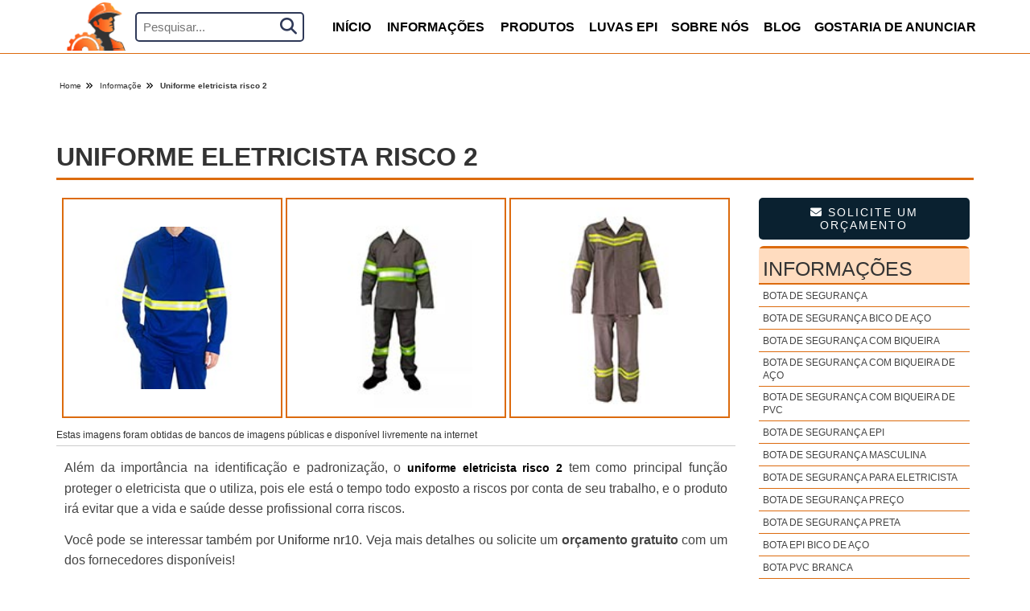

--- FILE ---
content_type: application/javascript
request_url: https://solucoesindustriais.com.br/js/dist/sdk-cotacao-solucs/package.js
body_size: 3119
content:

let sdk_url = 'https://www.solucoesindustriais.com.br/';

$(document).ready(function () {
    $('head').prepend(`
        <meta charset="UTF-8">
        <link href="https://fonts.googleapis.com/css2?family=Open+Sans:ital,wght@0,300..800;1,300..800&display=swap" rel="stylesheet">
        <style>
            .no-scroll {
                overflow: hidden;
            }
            .orc-callback-solucoesindustriais-img{
            width: 120px;
            height: 120px;
            object-fit: contain;
            }
            .orc-callback-solucoesindustriais-p{
            font-size: 16px;
            max-width: 300px;
            color: #012F73;
            }
            .container-form-solucoesindustriais-orcamento *{ 
                margin: 0; 
                padding: 0; 
                box-sizing: border-box; 
                }
                .container-form-solucoesindustriais-orcamento { 
                    font-family: 'Open Sans', sans-serif;
                background-color: rgb(240 240 240 / 80%); 
                position: fixed; 
                top: 0; 
                right: 0; 
                width: 100%; 
                height: 100%; 
                display: none; 
                align-items: center; 
                justify-content: center; 
                z-index: 9999; 
                overflow-y: auto;
            } 
            .card-form-solucoesindustriais-orcamento { 
                box-shadow: 4px 10px 6px 0px #09090C0D, 2px 2px 4px 0px #09090C26 !important; 
                padding: 24px 32px !important; 
                max-width: 625px !important; 
                width: 100% !important; 
                margin: 0px 16px !important; 
                background-color: #FCFDFF !important; 
                border-radius: 8px !important; 
            } 
            .title-form-solucoesindustriais-orcamento { color: #0A0D31 !important; } 
            .title-form-solucoesindustriais-orcamento .h2-form-solucoesindustriais-orcamento { 
                color: #000 !important;
                font-size: 20px !important; 
                line-height: 28px !important; 
                letter-spacing: -2% !important; 
                font-weight: 600 !important; 
            } 
            .header-form-solucoesindustriais-orcamento { display: flex !important; justify-content: space-between !important; } 
            .close-form-solucoesindustriais-orcamento { 
                display: flex !important; 
                align-items: center !important; 
                justify-content: center !important; 
                cursor: pointer !important; 
                width: 40px !important; 
                height: 40px !important; 
                background-color: #F2F3FB !important; 
                border-radius: 50% !important; 
                transition: 0.4s !important; 
            } 
            .close-form-solucoesindustriais-orcamento:hover { 
                background-color: #eaecf8ff !important; 
                transition: 0.4s !important; 
            } 
            .budget-modal-close-form-solucoesindustriais-orcamento { 
                fill: #012B69 !important; 
                color: #34598F !important; 
                height: 1.5rem !important; 
                width: 1.5rem !important; 
            } 
            .form-solucoesindustriais-orcamento .formulario-solucoesindustriais-orcamento { 
                margin-top: 12px !important; 
                display: grid !important; 
                grid-template-columns: repeat(2, 1fr) !important; 
                gap: 8px 12px !important; 
            } 
            .item-form-solucoesindustriais-orcamento { display: flex; flex-direction: column; gap: 4px; } 
            .item-form-solucoesindustriais-orcamento .label-form-solucoesindustriais-orcamento { 
                cursor: pointer !important; 
                color: #012B69 !important; 
                font-size: 14px !important; 
                line-height: 16px !important; 
            } 
            .item-form-solucoesindustriais-orcamento .textarea-form-solucoesindustriais-orcamento { 
                font-family: "Open Sans", sans-serif !important;  
                height: 116px !important; 
                color: #0A0D31 !important; 
                padding: 8px 12px !important; 
                border: 1px solid #B0BFD4 !important; 
                border-radius: 8px !important; 
                outline: none !important; 
                box-shadow: 0px 1px 2px 0px #1018280A, 0px 1px 2px 0px #1018280A !important; 
                font-size: 16px !important; 
                resize: none !important; 
            } 
            .item-form-solucoesindustriais-orcamento .input-form-solucoesindustriais-orcamento { 
                width: 100% !important;
                font-family: "Open Sans", sans-serif !important; 
                height: 40px !important; 
                color: #0A0D31 !important; 
                padding: 0px 12px !important; 
                border: 1px solid #B0BFD4 !important; 
                border-radius: 8px !important; 
                outline: none !important; 
                box-shadow: 0px 1px 2px 0px #1018280A, 0px 1px 2px 0px #1018280A !important; 
                font-size: 14px !important; 
            } 
            .item-form-solucoesindustriais-orcamento .input-form-solucoesindustriais-orcamento:focus, 
            .item-form-solucoesindustriais-orcamento .textarea-form-solucoesindustriais-orcamento:focus { 
                border: 1px solid #012B69 !important; 
                box-shadow: 0px 1px 2px 0px #012B6926 !important; 
            } 
            .item-form-solucoesindustriais-orcamento .input-form-solucoesindustriais-orcamento::placeholder, 
            .item-form-solucoesindustriais-orcamento .textarea-form-solucoesindustriais-orcamento::placeholder { 
                font-family: "Open Sans", sans-serif; 
                color: #8A9FBF !important; 
            } 
            .item-form-solucoesindustriais-orcamento-1fr { grid-column: span 1; } 
            .item-form-solucoesindustriais-orcamento-2fr { grid-column: span 2; } 
            .button-submit-form-solucoesindustriais-orcamento { 
                margin-top: 8px !important; 
                grid-column: span 2 !important; 
                background: linear-gradient(180deg, #16A34A 0%, #158E42 78%, #15803D 100%) !important; 
                border: 1px solid #22C55E !important; 
                color: #fff !important; 
                font-size: 16px !important; 
                line-height: 16px !important; 
                font-weight: 600 !important; 
                padding: 11px 0px !important; 
                border-radius: 4px !important; 
                transition: 0.4s !important; 
            } 
            .button-submit-form-solucoesindustriais-orcamento:hover { 
                background: linear-gradient(180deg, #138d40ff 0%, #158E42 78%, #0e5327ff 100%) !important; 
                cursor: pointer !important; 
                transition: 0.4s !important; 
            } 
            .obrigatorio-form-solucoesindustriais-orcamento { color: #DC2626; } 
            .orc-callback-solucoesindustriais {
               height: 444px;
                display: none;
                flex-direction: column;
                align-items: center;
                justify-content: center;
                gap: 24px;
            }
            @media (max-width: 640px) { 
                .item-form-solucoesindustriais-orcamento-1fr { grid-column: span 2 !important; } 
                .card-form-solucoesindustriais-orcamento { padding: 20px !important; }
                .item-form-solucoesindustriais-orcamento .textarea-form-solucoesindustriais-orcamento { height: 80px !important;}            
                .item-form-solucoesindustriais-orcamento { gap: 2px !important; } 
                .item-form-solucoesindustriais-orcamento .label-form-solucoesindustriais-orcamento {font-size: 14px !important;}
            }
        </style>
    `);

    $('body').append(`
        <div id="cotacao-modal-container" class="container-form-solucoesindustriais-orcamento">
            <div class="card-form-solucoesindustriais-orcamento">
                <div class="header-form-solucoesindustriais-orcamento">
                    <div class="title-form-solucoesindustriais-orcamento">
                        <h2 class="h2-form-solucoesindustriais-orcamento">Solicite seu orçamento de:</h2>
                        <p class="subh2-form-solucoesindustriais-orcamento" id="orc-company-ad">NOME DO ANÚNCIO</p> 
                    </div>
                    <div id="close-modal-form" class="close-form-solucoesindustriais-orcamento">
                        <svg xmlns="http://www.w3.org/2000/svg" class="budget-modal-close-form-solucoesindustriais-orcamento" fill="none" viewBox="0 0 24 24" stroke="currentColor">
                            <path stroke-linecap="round" stroke-linejoin="round" stroke-width="2" d="M6 18L18 6M6 6l12 12"></path>
                        </svg> 
                    </div>
                </div>
                <div id="orc-callback" class="orc-callback-solucoesindustriais">
                        <img class="orc-callback-solucoesindustriais-img" src="https://palletsdemadeira.com.br/imagens/icones/submit-form.png" alt="Logo submit">
                        <p class="orc-callback-solucoesindustriais-p">Seu orçamento foi enviado com sucesso!<br> A confirmação já está no seu e-mail. Em breve os fornecedores entram em contato.</p>
                </div>
                <div class="form-solucoesindustriais-orcamento">
                    <form method="POST" accept-charset="UTF-8" class="formulario-solucoesindustriais-orcamento OrcSemLogin" enctype="multipart/form-data">
                        <input name="ad" type="hidden" value="">

                        <div class="item-form-solucoesindustriais-orcamento item-form-solucoesindustriais-orcamento-1fr">
                            <label class="label-form-solucoesindustriais-orcamento" for="nome">Nome <span class="obrigatorio-form-solucoesindustriais-orcamento">*</span></label>
                            <input placeholder="Escreva seu nome" class="input-form-solucoesindustriais-orcamento" type="text" id="nome" name="first_name" required> 
                        </div>

                        <div class="item-form-solucoesindustriais-orcamento item-form-solucoesindustriais-orcamento-1fr">
                            <label class="label-form-solucoesindustriais-orcamento" for="telefone">Telefone <span class="obrigatorio-form-solucoesindustriais-orcamento">*</span></label>
                            <input placeholder="(XX) XXXXX - XXXX" class="input-form-solucoesindustriais-orcamento" type="text" id="telefone" name="phone" required maxlength="15"> 
                        </div>

                        <div class="item-form-solucoesindustriais-orcamento item-form-solucoesindustriais-orcamento-2fr">
                            <label class="label-form-solucoesindustriais-orcamento" for="email">E-mail <span class="obrigatorio-form-solucoesindustriais-orcamento">*</span></label>
                            <input placeholder="Escreva seu e-mail " class="input-form-solucoesindustriais-orcamento" type="email" id="email" name="email" required> 
                        </div>

                        <div class="item-form-solucoesindustriais-orcamento item-form-solucoesindustriais-orcamento-2fr">
                            <label class="label-form-solucoesindustriais-orcamento" for="empresa">Empresa <span class="obrigatorio-form-solucoesindustriais-orcamento">*</span></label>
                            <input placeholder="Escreva o nome da empresa" class="input-form-solucoesindustriais-orcamento" type="text" id="empresa" name="company" required> 
                        </div>

                        <div class="item-form-solucoesindustriais-orcamento item-form-solucoesindustriais-orcamento-2fr">
                            <label class="label-form-solucoesindustriais-orcamento" for="textodoproduto">Explique o seu caso e o que precisa <span class="obrigatorio-form-solucoesindustriais-orcamento">*</span></label>
                            <textarea placeholder="Escreva sua mensagem..." class="textarea-form-solucoesindustriais-orcamento" id="textodoproduto" name="message" required minlength="20"></textarea> 
                        </div>

                        <button class="button-submit-form-solucoesindustriais-orcamento botao-cotar2" type="submit">Pedir orçamento</button>
                    </form>
                    
                   

                </div>
            </div>
        </div>
    `);

    $("#close-modal-form").click(function () {
        $("#cotacao-modal-container").css("display", "none");
        $("body").removeClass("no-scroll");
    });

    $("#cotacao-modal-container").click(function (e) {
        if (e.target.id === "cotacao-modal-container") {
            $("#cotacao-modal-container").hide();
            $("body").removeClass("no-scroll");
        }
    });

    $(".card-form-solucoesindustriais-orcamento").click(function (e) {
        e.stopPropagation();
    });


    $(document).keydown(function (e) {
        if (e.key === "Escape") {
            $("#cotacao-modal-container").css("display", "none");
            $("body").removeClass("no-scroll");
        }
    });

    $(".botao-cotar").click(function () {
        let adTitle = $(this).attr('title');
        if (adTitle === undefined || adTitle === "") {
            adTitle = $("h1").text();
        }

        $("#cotacao-modal-container .OrcSemLogin").css("display", "grid");
        $("#orc-callback").css("display", "none");
        $("#cotacao-modal-container .OrcSemLogin .botao-cotar2").prop("disabled", false).text("Pedir orçamento");
        $("#cotacao-modal-container .OrcSemLogin input").prop("disabled", false);
        $("#cotacao-modal-container .OrcSemLogin textarea").prop("disabled", false);
        
        $.ajax(sdk_url + "api/botoes-contato/" + adTitle, {
            dataType: "json",
            method: "get",
            success: function (data) {
                $("body").addClass("no-scroll");
                $("#orc-company-ad").text(data.data.name);
                $("#cotacao-modal-container input[name=ad]").val(adTitle);
                $("#cotacao-modal-container").css("display", "flex"); // Mostra o modal
            },
            error: function (o, a, c) {
                alert("Anúncio inexistente ou erro de comunicação.");
            }
        });
    });

    $(".OrcSemLogin").submit(function (e) {
        e.preventDefault();

        let product = $(".OrcSemLogin input[name=ad]").val();
        let name = $(".OrcSemLogin input[name=first_name]").val();
        let email = $(".OrcSemLogin input[name=email]").val();
        let company = $(".OrcSemLogin input[name=company]").val();
        let phone = $(".OrcSemLogin input[name=phone]").val();
        let message = $(".OrcSemLogin textarea[name=message]").val();

        let segment = "";
        let newsletter = false;
        let all = false;

        let currentUrl = window.location.href;

        $.ajax(sdk_url + "api/enviar-orcamento", {
            data: {
                product: product,
                name: name,
                email: email,
                company: company,
                segment: segment,
                phone: phone,
                message: message,
                newsletter: newsletter,
                currentUrl: currentUrl,
                all: all
            },
            dataType: "json",
            method: "post",
            beforeSend: function () {
                $("#cotacao-modal-container .OrcSemLogin .botao-cotar2").prop("disabled", true).text("Enviando Orçamento...");
                $("#cotacao-modal-container .OrcSemLogin input").prop("disabled", true);
                $("#cotacao-modal-container .OrcSemLogin textarea").prop("disabled", true);
            },
            success: function () {
                $("#cotacao-modal-container .form-solucoesindustriais-orcamento").hide();

                $("#orc-callback")
                    .css("display", "flex")

                setTimeout(function () {
                    $("#close-modal-form").trigger("click");
                    $("#cotacao-modal-container .form-solucoesindustriais-orcamento").show();
                }, 20000);
            },
            error: function (o, a, c_error) {
                alert("Erro ao enviar o orçamento");
                $("#cotacao-modal-container .OrcSemLogin .botao-cotar2").prop("disabled", false).text("Pedir orçamento");
                $("#cotacao-modal-container .OrcSemLogin input").prop("disabled", false);
                $("#cotacao-modal-container .OrcSemLogin textarea").prop("disabled", false);
            }
        });
    });

    $('input[name="phone"]').on('input', function () {
        var phone = $(this).val().replace(/\D/g, '');
        var formattedPhone = '';

        if (phone.length <= 10) {
            formattedPhone = phone.replace(/^(\d{2})(\d{4})(\d{4})$/, '($1) $2-$3');
        } else if (phone.length === 11) {
            formattedPhone = phone.replace(/^(\d{2})(\d{5})(\d{4})$/, '($1) $2-$3');
        } else {
            formattedPhone = phone.substring(0, 11).replace(/^(\d{2})(\d{5})(\d{4})$/, '($1) $2-$3');
        }

        $(this).val(formattedPhone);
    });
});


--- FILE ---
content_type: application/javascript
request_url: https://www.extremeseguranca.com.br/js/leiaMais.js
body_size: 486
content:
function toggleReadMore() {
   //seleciona a class principal da DIV e os botões "leia mais" e "fechar"
        var content = document.querySelector('.article-content'); 
        var readMoreButton = document.querySelector('.read-more-button');
        var closeButton = document.querySelector('.close-button');

    //verifica se o conteúdo está exposto pelo max-height
        if (content.style.maxHeight) { 
        
        //Se estiver visivel, ele esconde
            content.style.maxHeight = null; // remove o max-height para voltar ao tamanho padrão
            closeButton.style.display = 'none'; // oculta o botão 'Fechar'
            readMoreButton.style.display = 'block'; // mostra o botão 'Leia Mais'
        } else {
        
        // Se estiver contraído, expande o elemento
            content.style.maxHeight = "none"; // define o max-height como "none" para permitir que o conteúdo se ajuste automaticamente
            closeButton.style.display = 'block'; // mostra o botão 'Fechar'
            readMoreButton.style.display = 'none'; // esconde o botão 'Leia Mais'
        }
    }


--- FILE ---
content_type: application/javascript
request_url: https://www.extremeseguranca.com.br/js/lcs.js
body_size: 746
content:





var navegadores = "";

if (navegadores = navigator.userAgent.toLowerCase().indexOf('op') > -1) {
    
  $(document).ready(function(){
    $(document).on("scroll",function(){
    var image = $(".lazy-img img");
    url = image.data("url");
    image.attr("src", url);
    });
    });
    
    [].forEach.call(document.querySelectorAll('img[data-src]'), function(img) {
    img.setAttribute('src', img.getAttribute('data-src'));
    img.onload = function() {
    img.removeAttribute('data-src');
    };
    });

}else if (navegadores = navigator.userAgent.indexOf('Firefox') > -1) {
  
  var resposta = document.querySelectorAll('img');
  // var  videoNo = document.querySelector('video-flex img').src;
  for(var i = 0; i < resposta.length; i++){
  var dataSrc = resposta[i].getAttribute('data-src');
  if(dataSrc != null){
    dataSrc = dataSrc.replace(".xjpg",".jpg");
    resposta[i].setAttribute('data-src', dataSrc);
    
  }
  };



  $(document).ready(function(){
    $(document).on("scroll",function(){
    var image = $(".lazy-img img");
    url = image.data("url");
    image.attr("src", url);
    });
    });
    
    [].forEach.call(document.querySelectorAll('img[data-src]'), function(img) {
    img.setAttribute('src', img.getAttribute('data-src'));
    img.onload = function() {
    img.removeAttribute('data-src');
    };
    });

}else if (navegadores = navigator.userAgent.indexOf('Chrome') > -1) {
    
  var resposta = document.querySelectorAll('img');
  // var  videoNo = document.querySelector('video-flex img').src;
  for(var i = 0; i < resposta.length; i++){
    var dataSrc = resposta[i].getAttribute('data-src');

    

    if(dataSrc != null){
      
      //dataSrc = dataSrc.replace(".jpg",".webp");//
      dataSrc = dataSrc.replace(".xjpg",".jpg");
      resposta[i].setAttribute('data-src', dataSrc);
      
    }
  };



  let lazyImages = [...document.querySelectorAll('.lazy')]
  let inAdvance = 300
   function lazyLoad() {
      lazyImages.forEach(image => {
          if (image.offsetTop < window.innerHeight + window.pageYOffset + inAdvance) {
              image.src = image.dataset.src
              image.onload = () => image.classList.add('loaded')
          }
      })
  
      // if all loaded removeEventListener
  }
  lazyLoad()
  document.addEventListener('scroll', function(){
    lazyLoad()  
  });




}else if (navegadores = navigator.userAgent.indexOf('Safari') > -1) {
    



  var resposta = document.querySelectorAll('img');
  // var  videoNo = document.querySelector('video-flex img').src;
  for(var i = 0; i < resposta.length; i++){
  var dataSrc = resposta[i].getAttribute('data-src');
  if(dataSrc != null){
    dataSrc = dataSrc.replace(".xjpg",".jpg");
    resposta[i].setAttribute('data-src', dataSrc);
    
  }
  };

  $(document).ready(function(){
    $(document).on("scroll",function(){
    var image = $(".lazy-img img");
    url = image.data("url");
    image.attr("src", url);
    });
    });
    
    [].forEach.call(document.querySelectorAll('img[data-src]'), function(img) {
    img.setAttribute('src', img.getAttribute('data-src'));
    img.onload = function() {
    img.removeAttribute('data-src');
    };
    });

}else {



  $(document).ready(function(){
    $(document).on("scroll",function(){
    var image = $(".lazy-img img");
    url = image.data("url");
    image.attr("src", url);
    });
    });
    
    [].forEach.call(document.querySelectorAll('img[data-src]'), function(img) {
    img.setAttribute('src', img.getAttribute('data-src'));
    img.onload = function() {
    img.removeAttribute('data-src');
    };
    });

}







  
  
  





--- FILE ---
content_type: application/javascript
request_url: https://www.extremeseguranca.com.br/js/organictabs.jquery.js
body_size: 574
content:
(function($){$.organicTabs=function(el,options){var base=this;
	base.$el=$(el);
base.$nav=base.$el.find(".nav");
base.init=function(){base.options=$.extend({},$.organicTabs.defaultOptions,options);
$(".hide").css({"position":"relative","top":0,"left":0,"display":"none"});
base.$nav.delegate("li > a","click",function(){var curList=base.$el.find("a.current").attr("href").substring(1),$newList=$(this),listID=$newList.attr("href").substring(1),$allListWrap=base.$el.find(".list-wrap"),curListHeight=$allListWrap.height();
	$allListWrap.height(curListHeight + 20);
if((listID!=curList)&&(base.$el.find(":animated").length==0)){base.$el.find("#"+curList).fadeOut(base.options.speed,function(){base.$el.find("#"+listID).fadeIn(base.options.speed);
	var newHeight=base.$el.find("#"+listID).height();
$allListWrap.animate({height:newHeight});
base.$el.find(".nav li a").removeClass("current");
$newList.addClass("current")})}return false})};
base.init()};
$.organicTabs.defaultOptions={"speed":300};
$.fn.organicTabs=function(options){return this.each(function(){(new $.organicTabs(this,options))})}})(jQuery);




$(function() {

    

        $("#servicosTabs").organicTabs();



            

        $("#servicosTabsDois").organicTabs();



        

        $("#descricao-produto").organicTabs();


    

    });




